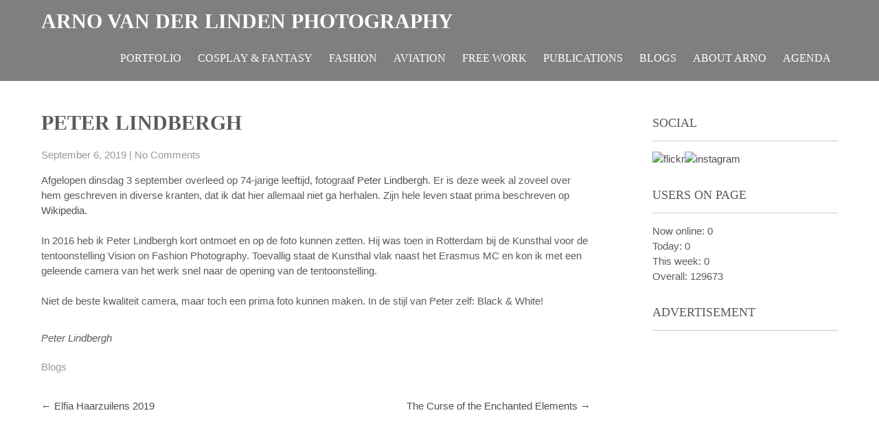

--- FILE ---
content_type: text/html; charset=utf-8
request_url: https://www.google.com/recaptcha/api2/aframe
body_size: 269
content:
<!DOCTYPE HTML><html><head><meta http-equiv="content-type" content="text/html; charset=UTF-8"></head><body><script nonce="TPE4_zguuGGqjBcABnzRkg">/** Anti-fraud and anti-abuse applications only. See google.com/recaptcha */ try{var clients={'sodar':'https://pagead2.googlesyndication.com/pagead/sodar?'};window.addEventListener("message",function(a){try{if(a.source===window.parent){var b=JSON.parse(a.data);var c=clients[b['id']];if(c){var d=document.createElement('img');d.src=c+b['params']+'&rc='+(localStorage.getItem("rc::a")?sessionStorage.getItem("rc::b"):"");window.document.body.appendChild(d);sessionStorage.setItem("rc::e",parseInt(sessionStorage.getItem("rc::e")||0)+1);localStorage.setItem("rc::h",'1769410943608');}}}catch(b){}});window.parent.postMessage("_grecaptcha_ready", "*");}catch(b){}</script></body></html>